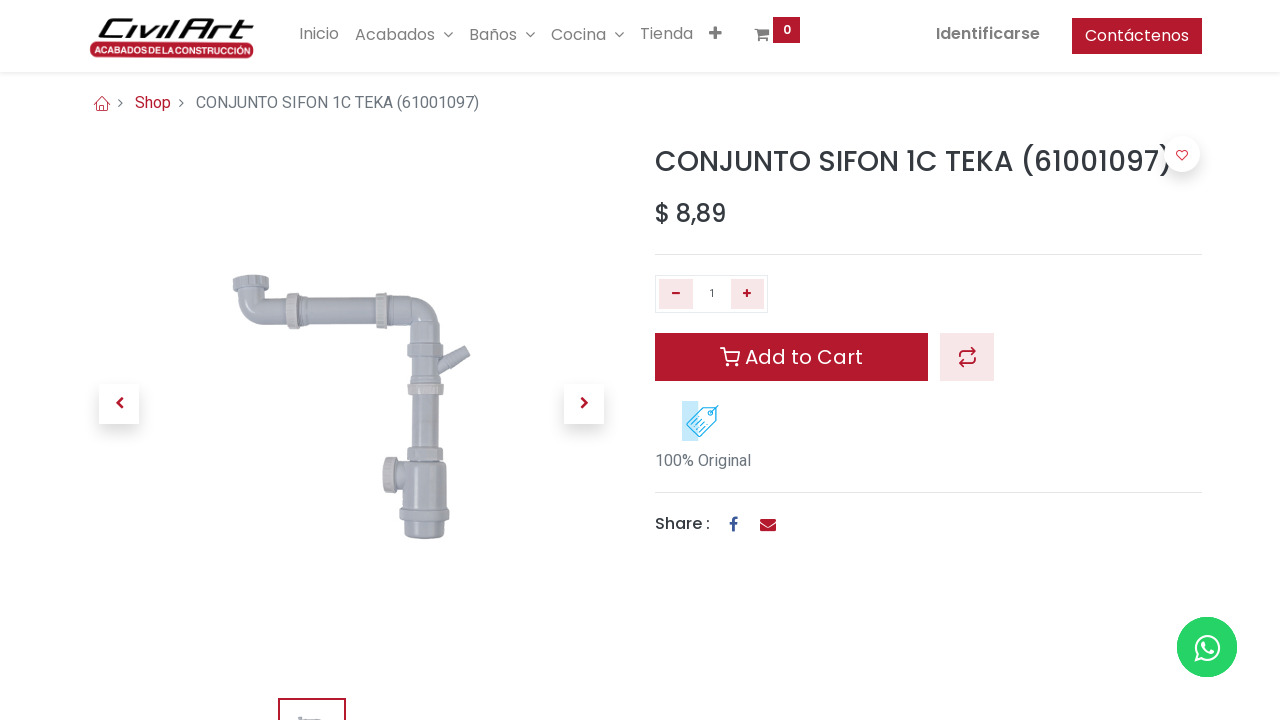

--- FILE ---
content_type: text/html; charset=utf-8
request_url: https://civilart.ec/shop/consif1ctek-conjunto-sifon-1c-teka-61001097-13619
body_size: 11983
content:
<!DOCTYPE html>
        <html lang="es-EC" data-website-id="2" data-main-object="product.template(13619,)" data-oe-company-name="Empresa TR" data-add2cart-redirect="1">
    <head>
                <meta charset="utf-8"/>
                <meta http-equiv="X-UA-Compatible" content="IE=edge,chrome=1"/>
            <meta name="viewport" content="width=device-width, initial-scale=1"/>
        <meta name="generator" content="Odoo"/>
            <link rel="manifest" href="/pwa/2/manifest.json"/>
            <link rel="apple-touch-icon" sizes="192x192" href="/web/image/website/2/dr_pwa_icon_192/192x192"/>
            <meta name="theme-color" content="#FFFFFF"/>
            <meta name="mobile-web-app-capable" content="yes"/>
            <meta name="apple-mobile-web-app-title" content="Civilart Home Center"/>
            <meta name="apple-mobile-web-app-capable" content="yes"/>
            <meta name="apple-mobile-web-app-status-bar-style" content="default"/>
                        <meta property="og:type" content="website"/>
                        <meta property="og:title" content="CONJUNTO SIFON 1C TEKA (61001097)"/>
                        <meta property="og:site_name" content="Empresa TR"/>
                        <meta property="og:url" content="http://civilart.ec/shop/consif1ctek-conjunto-sifon-1c-teka-61001097-13619"/>
                        <meta property="og:image" content="http://civilart.ec/web/image/product.template/13619/image_1024?unique=11364ac"/>
                        <meta property="og:description"/>
                    <meta name="twitter:card" content="summary_large_image"/>
                    <meta name="twitter:title" content="CONJUNTO SIFON 1C TEKA (61001097)"/>
                    <meta name="twitter:image" content="http://civilart.ec/web/image/product.template/13619/image_1024?unique=11364ac"/>
                    <meta name="twitter:description"/>
        <link rel="canonical" href="http://civilart.ec/shop/consif1ctek-conjunto-sifon-1c-teka-61001097-13619"/>
        <link rel="preconnect" href="https://fonts.gstatic.com/" crossorigin=""/>
                <title> CONJUNTO SIFON 1C TEKA (61001097) | Civilart :: Acabados de la Construcción </title>
                <link type="image/x-icon" rel="shortcut icon" href="/web/image/website/2/favicon?unique=76842b2"/>
            <link rel="preload" href="/web/static/lib/fontawesome/fonts/fontawesome-webfont.woff2?v=4.7.0" as="font" crossorigin=""/>
            <link rel="preload" href="/theme_prime/static/lib/Droggol-Pack-v1.0/fonts/Droggol-Pack.ttf?4iwoe7" as="font" crossorigin=""/>
            <link rel="stylesheet" type="text/css" href="/theme_prime/static/lib/Droggol-Pack-v1.0/droggol-pack-1.css"/>
            <link type="text/css" rel="stylesheet" href="/web/assets/560049-e77d731/2/web.assets_common.min.css" data-asset-bundle="web.assets_common" data-asset-version="e77d731"/>
            <link type="text/css" rel="stylesheet" href="/web/assets/531792-3275de8/2/web.assets_frontend.min.css" data-asset-bundle="web.assets_frontend" data-asset-version="3275de8"/>
                <script id="web.layout.odooscript" type="text/javascript">
                    var odoo = {
                        csrf_token: "cfd0b2d26e7410182817ed0b7227829b0feb657bo1800622297",
                        debug: "",
                    };
                </script>
            <script type="text/javascript">
                odoo.dr_theme_config = {"bool_enable_ajax_load": false, "json_zoom": {"zoom_enabled": true, "zoom_factor": 2, "disable_small": false}, "json_category_pills": {"enable": true, "enable_child": true, "hide_desktop": false, "show_title": true, "style": "1"}, "json_grid_product": {"show_color_preview": false, "show_quick_view": false, "show_similar_products": true, "show_rating": true, "show_stock_label": false, "style": "2"}, "json_shop_filters": {"filter_method": "default", "in_sidebar": false, "collapsible": true, "show_category_count": true, "show_attrib_count": true, "hide_extra_attrib_value": true, "show_rating_filter": true, "show_availability_filter": false, "tags_style": "1"}, "json_bottom_bar": {"show_bottom_bar": true, "show_bottom_bar_on_scroll": false, "filters": true, "actions": ["tp_home", "tp_search", "tp_cart", "tp_category", "tp_offer", "tp_lang_selector", "tp_orders", "tp_brands"]}, "bool_sticky_add_to_cart": true, "json_general_language_pricelist_selector": {"hide_country_flag": false}, "json_b2b_shop_config": {"dr_enable_b2b": false, "dr_only_assigned_pricelist": false, "dr_allow_reorder": false}, "json_mobile": {}, "json_product_search": {"advance_search": true, "search_category": true, "search_attribute": true, "search_suggestion": true, "search_limit": 10, "search_max_product": 3, "search_fuzzy": true}, "json_lazy_load_config": {"enable_ajax_load_products": false, "enable_ajax_load_products_on_click": true}, "json_brands_page": {"disable_brands_grouping": false}, "cart_flow": "default", "theme_installed": true, "pwa_active": true, "bool_product_offers": true, "bool_show_products_nav": true, "is_public_user": true, "has_sign_up": false};
            </script>
            <script type="text/javascript">
                odoo.__session_info__ = {"is_admin": false, "is_system": false, "is_website_user": true, "user_id": false, "is_frontend": true, "profile_session": null, "profile_collectors": null, "profile_params": null, "show_effect": "True", "translationURL": "/website/translations", "cache_hashes": {"translations": "308af8726d04eae988020028604076b421e95d6d"}, "geoip_country_code": null};
                if (!/(^|;\s)tz=/.test(document.cookie)) {
                    const userTZ = Intl.DateTimeFormat().resolvedOptions().timeZone;
                    document.cookie = `tz=${userTZ}; path=/`;
                }
            </script>
            <script defer="defer" type="text/javascript" src="/web/assets/419-b584100/2/web.assets_common_minimal.min.js" data-asset-bundle="web.assets_common_minimal" data-asset-version="b584100"></script>
            <script defer="defer" type="text/javascript" src="/web/assets/420-85bd2f0/2/web.assets_frontend_minimal.min.js" data-asset-bundle="web.assets_frontend_minimal" data-asset-version="85bd2f0"></script>
            <script defer="defer" type="text/javascript" data-src="/web/assets/466420-bb0fb36/2/web.assets_common_lazy.min.js" data-asset-bundle="web.assets_common_lazy" data-asset-version="bb0fb36"></script>
            <script defer="defer" type="text/javascript" data-src="/web/assets/466421-06a3ae9/2/web.assets_frontend_lazy.min.js" data-asset-bundle="web.assets_frontend_lazy" data-asset-version="06a3ae9"></script>
                <script>(function(w,d,s,l,i){w[l]=w[l]||[];w[l].push({'gtm.start':
                new Date().getTime(),event:'gtm.js'});var f=d.getElementsByTagName(s)[0],
                j=d.createElement(s),dl=l!='dataLayer'?'& l='+l:'';j.async=true;j.src=
                'https://www.googletagmanager.com/gtm.js?id='+i+dl;f.parentNode.insertBefore(j,f);
                })(window,document,'script','dataLayer','GTM-PSKBHRNP');</script>
    </head>
            <body class="">
                <noscript><iframe src="https://www.googletagmanager.com/ns.html?id=GTM-PSKBHRNP" height="0" width="0" style="display:none;visibility:hidden"></iframe></noscript>
        <div id="wrapwrap" class="   ">
        <div class="tp-bottombar-component o_not_editable w-100 tp-bottombar-component-style-1 p-0 tp-has-drower-element  ">
            <ul class="list-inline my-2 px-5 d-flex tp-bottombar-main-element justify-content-between">
        <li class="list-inline-item o_not_editable position-relative tp-bottom-action-btn text-center  ">
            <a aria-label="Inicio" class=" " href="/">
                <i class="tp-action-btn-icon fa fa-home"></i>
            </a>
            <div class="tp-action-btn-label">Inicio</div>
        </li>
        <li class="list-inline-item o_not_editable position-relative tp-bottom-action-btn text-center tp-search-sidebar-action ">
            <a aria-label="Buscar" class=" " href="#">
                <i class="tp-action-btn-icon dri dri-search"></i>
            </a>
            <div class="tp-action-btn-label">Buscar</div>
        </li>
                        <li class="list-inline-item text-center tp-bottom-action-btn tp-drawer-action-btn align-items-center d-flex justify-content-center rounded-circle">
                            <a href="#" aria-label="Open menu"><i class="tp-drawer-icon fa fa-th"></i></a>
                        </li>
        <li class="list-inline-item o_not_editable position-relative tp-bottom-action-btn text-center  ">
            <a aria-label="Cart" class=" o_wsale_my_cart tp-cart-sidebar-action" href="/shop/cart">
                <i class="tp-action-btn-icon dri dri-cart"></i>
                <sup class="my_cart_quantity badge badge-primary mb-0 font-weight-bold" data-order-id="">0</sup>
            </a>
            <div class="tp-action-btn-label">Cart</div>
        </li>
        <li class="list-inline-item o_not_editable tp-bottom-action-btn ">
            <div class="dropdown">
                <a href="#" class="dropdown-toggle" data-toggle="dropdown" aria-label="Account Info"><i class="dri dri-user tp-action-btn-icon"></i></a>
                <div class="tp-action-btn-label">Account</div>
                <div class="dropdown-menu dropdown-menu-right" role="menu">
                    <div class="dropdown-header">Guest</div>
                    <a href="/web/login" role="menuitem" class="dropdown-item">Login</a>
                    <div class="dropdown-divider"></div>
                    <a href="/shop/cart" role="menuitem" class="dropdown-item">My Cart</a>
                    <a href="/shop/wishlist" role="menuitem" class="dropdown-item">Wishlist (<span class="tp-wishlist-counter">0</span>)</a>
                </div>
            </div>
        </li>
            </ul>
            <hr class="mx-4"/>
            <ul class="list-inline d-flex my-2 px-5 tp-bottombar-secondary-element justify-content-between">
        <li class="list-inline-item o_not_editable position-relative tp-bottom-action-btn text-center tp-category-action ">
            <a aria-label="Categoría" class=" " href="#">
                <i class="tp-action-btn-icon dri dri-category"></i>
            </a>
            <div class="tp-action-btn-label">Categoría</div>
        </li>
        <li class="list-inline-item o_not_editable position-relative tp-bottom-action-btn text-center  ">
            <a aria-label="Offers" class=" " href="/offers">
                <i class="tp-action-btn-icon dri dri-bolt"></i>
            </a>
            <div class="tp-action-btn-label">Offers</div>
        </li>
        <li class="list-inline-item o_not_editable position-relative tp-bottom-action-btn text-center ">
            <ul style="padding: 2px 8px;">
            </ul>
        </li>
        <li class="list-inline-item o_not_editable position-relative tp-bottom-action-btn text-center  ">
            <a aria-label="Pedidos" class=" " href="/my/orders">
                <i class="tp-action-btn-icon fa fa-file-text-o"></i>
            </a>
            <div class="tp-action-btn-label">Pedidos</div>
        </li>
        <li class="list-inline-item o_not_editable position-relative tp-bottom-action-btn text-center  ">
            <a aria-label="Brands" class=" " href="/shop/all-brands">
                <i class="tp-action-btn-icon dri dri-tag-l "></i>
            </a>
            <div class="tp-action-btn-label">Brands</div>
        </li>
            </ul>
        </div>
        <header id="top" data-anchor="true" data-name="Header" class="  o_header_standard">
    <nav data-name="Navbar" class="navbar navbar-expand-lg navbar-light o_colored_level o_cc shadow-sm">
            <div id="top_menu_container" class="container justify-content-start justify-content-lg-between">
    <a href="/" class="navbar-brand logo mr-4">
            <span role="img" aria-label="Logo of Civilart :: Acabados de la Construcción" title="Civilart :: Acabados de la Construcción"><img src="/web/image/website/2/logo/Civilart%20::%20Acabados%20de%20la%20Construcci%C3%B3n?unique=76842b2" class="img img-fluid" alt="Civilart :: Acabados de la Construcción" loading="lazy"/></span>
        </a>
                <div id="top_menu_collapse" class="collapse navbar-collapse order-last order-lg-0">
    <ul id="top_menu" class="nav navbar-nav o_menu_loading flex-grow-1">
    <li class="nav-item  ">
        <a role="menuitem" href="/" class="nav-link ">
        <span>Inicio</span>
        </a>
    </li>
    <li class="nav-item   dropdown  position-static">
        <a data-toggle="dropdown" href="#" class="nav-link dropdown-toggle o_mega_menu_toggle">
        <span>Acabados</span>
        </a>
        <div data-name="Mega Menu" class="dropdown-menu o_mega_menu o_mega_menu_container_size o_no_parent_editor dropdown-menu-left"><section class="s_mega_menu_thumbnails pt24 o_colored_level o_cc o_cc1" style="background-image: none;" data-original-title="" title="" aria-describedby="tooltip45728">
        <div class="container">
            <div class="row justify-content-center">
                <div class="col-12 col-sm col-md-12 col-lg px-0 o_colored_level" style="">
                    <div class="container">
                        <div class="row">
    <div class="col-6 col-sm text-center py-2 o_colored_level" style="">
        <a href="/shop/category/acabados-ceramica-2" class="nav-link p-0 oe_unremovable" data-name="Menu Item" data-original-title="" title="">
            <img class="img-fluid rounded shadow" alt="" src="/web/image/192743-0c72b919/CER%C3%81MICA-pagina-web.jpg?access_token=94cdfe0c-a079-410c-994f-731a730ab4ad" loading="lazy" data-original-title="" title="" aria-describedby="tooltip287607" style="" data-original-id="192742" data-original-src="/web/image/192742-c2133e55/CER%C3%81MICA-pagina-web.jpg" data-mimetype="image/jpeg" data-resize-width="637">
            <br>
            <span class="d-block p-2" data-original-title="" title="" aria-describedby="tooltip959494">
                <b><font style="font-size:14px;" data-original-title="" title="" aria-describedby="tooltip784423">CERÁMICA</font></b> <br></span>
        </a>
    </div>
    <div class="col-6 col-sm text-center py-2 o_colored_level pb0">
        <a href="/shop/category/acabados-porcelanato-4" class="nav-link p-0 oe_unremovable" data-name="Menu Item" data-original-title="" title="">
            <img class="img-fluid rounded shadow" alt="" src="/web/image/192748-39d61362/porcelanato-60x60-60x120-coleccion.jpg?access_token=7fa64c2e-2547-40c3-a008-812c6d7a7795" loading="lazy" data-original-title="" title="" aria-describedby="tooltip332416" style="" data-original-id="192747" data-original-src="/web/image/192747-526eb555/porcelanato-60x60-60x120-coleccion.jpg" data-mimetype="image/jpeg" data-resize-width="637">
            <br>
            <span class="d-block p-2" data-original-title="" title="" aria-describedby="tooltip350691"> <b><font style="font-size:14px;" data-original-title="" title="" aria-describedby="tooltip322619">PORCELANATO</font></b><br></span>
        </a>
    </div>
    <div class="col-6 col-sm text-center py-2 o_colored_level">
        <a href="/shop/category/acabados-porcelanato-xxl-18" class="nav-link p-0 oe_unremovable" data-name="Menu Item" data-original-title="" title="">
            <img class="img-fluid rounded shadow" alt="" src="/web/image/151135-5800fbe0/PORCELANATO%20XXL%20pagina%20web.jpg?access_token=c1411fd6-6720-4588-8106-f5e586afe540" loading="lazy" data-original-title="" title="" aria-describedby="tooltip529717" style="" data-original-id="151116" data-original-src="/web/image/151116-b6499619/PORCELANATO%20XXL%20pagina%20web.jpg" data-mimetype="image/jpeg" data-resize-width="533">
            <br>
            <span class="d-block p-2">
                <b><font style="font-size:14px;" data-original-title="" title="" aria-describedby="tooltip856178">PORCELANATO XXL</font></b>
            <br></span>
        </a>
    </div>
    <div class="col-6 col-sm text-center py-2 o_colored_level">
        <a href="/shop/category/acabados-granito-58" class="nav-link p-0 oe_unremovable" data-name="Menu Item" data-original-title="" title="">
            <img class="img-fluid rounded shadow" alt="" src="/web/image/151138-783d9764/GRANITO%20pagina%20web.jpg?access_token=bd719ae8-45ea-4bd4-b160-0f5efa50a810" loading="lazy" style="" data-original-title="" title="" aria-describedby="tooltip504189" data-original-id="151117" data-original-src="/web/image/151117-ba65b471/GRANITO%20pagina%20web.jpg" data-mimetype="image/jpeg" data-resize-width="533">
            <br>
            <span class="d-block p-2">
                <b><font style="font-size:14px;" data-original-title="" title="" aria-describedby="tooltip367676">GRANITO</font></b>
            <br></span>
        </a>
    </div>
    <div class="col-6 col-sm text-center py-2 o_colored_level">
        <a href="/shop/category/acabados-cuarzo-61" class="nav-link p-0 oe_unremovable" data-name="Menu Item" data-original-title="" title="">
            <img class="img-fluid rounded shadow" alt="" src="/web/image/151136-e413fc9f/plancha%20de%20cuarzo.jpg?access_token=ccf437a6-4eda-4560-bf30-3723bd064bb8" loading="lazy" style="" data-original-title="" title="" aria-describedby="tooltip708007" data-original-id="151118" data-original-src="/web/image/151118-02ecb900/plancha%20de%20cuarzo.jpg" data-mimetype="image/jpeg" data-resize-width="533">
            <br>
            <span class="d-block p-2">
                <b><font style="font-size:14px;" data-original-title="" title="" aria-describedby="tooltip398022">CUARZO</font></b>
            <br></span>
        </a>
    </div>
                            <div class="w-100 d-none d-md-block"></div>
    <div class="col-6 col-sm text-center py-2 o_colored_level" style="">
        <a href="/shop/category/acabados-cuarcita-32" class="nav-link p-0 oe_unremovable" data-name="Menu Item" data-original-title="" title="">
            <img class="img-fluid rounded shadow" alt="" src="/web/image/151137-3dc0ff07/plancha%20de%20cuarcita.jpg?access_token=42e1a777-a8fc-4046-9033-6a2969e5a5bd" loading="lazy" data-original-title="" title="" aria-describedby="tooltip474607" style="" data-original-id="151119" data-original-src="/web/image/151119-45eb39f7/plancha%20de%20cuarcita.jpg" data-mimetype="image/jpeg" data-resize-width="533">
            <br>
            <span class="d-block p-2" data-original-title="" title="" aria-describedby="tooltip986275">
                <b><font style="font-size:14px;">CUARCITA</font></b>
            <br></span>
        </a>
    </div>
    <div class="col-6 col-sm text-center py-2 o_colored_level">
        <a href="/shop/category/acabados-piedra-55" class="nav-link p-0 oe_unremovable" data-name="Menu Item" data-original-title="" title="">
            <img class="img-fluid rounded shadow" alt="" src="/web/image/192785-5588d669/espacato-piedra-decorativa-pared.jpg?access_token=7999706d-8121-4cf7-a031-cff82189f0e2" loading="lazy" style="" data-original-title="" title="" aria-describedby="tooltip785726" data-original-id="192784" data-original-src="/web/image/192784-21c597f6/espacato-piedra-decorativa-pared.jpg" data-mimetype="image/jpeg" data-resize-width="637">
            <br>
            <span class="d-block p-2" data-original-title="" title="" aria-describedby="tooltip577566">
                <b><font style="font-size:14px;">PIEDRA DECORATIVA</font></b>
            <br></span>
        </a>
    </div>
    <div class="col-6 col-sm text-center py-2 o_colored_level">
        <a href="/shop/category/acabados-mosaico-35" class="nav-link p-0 oe_unremovable" data-name="Menu Item" data-original-title="" title="">
            <img class="img-fluid rounded shadow" alt="" src="/web/image/151144-6348dd59/MOSAICO%20pagina%20web.jpg?access_token=deef682f-6fdb-4b6f-b6a6-b6b861bbc70b" loading="lazy" style="" data-original-title="" title="" aria-describedby="tooltip809563" data-original-id="151121" data-original-src="/web/image/151121-5be38930/MOSAICO%20pagina%20web.jpg" data-mimetype="image/jpeg" data-resize-width="533">
            <br>
            <span class="d-block p-2" data-original-title="" title="" aria-describedby="tooltip639015">
                <b><font style="font-size:14px;" data-original-title="" title="" aria-describedby="tooltip516952">MOSAICO</font></b>
            <br></span>
        </a>
    </div>
    <div class="col-6 col-sm text-center py-2 o_colored_level" style="">
        <a href="/shop/category/acabados-cenefa-29" class="nav-link p-0 oe_unremovable" data-name="Menu Item" data-original-title="" title="">
            <img class="img-fluid rounded shadow" alt="" src="/web/image/151141-d3c8b420/CENEFA%20pagina%20web.jpg?access_token=1219251d-c6a5-4801-93cb-32a380228302" loading="lazy" style="" data-original-title="" title="" aria-describedby="tooltip758377" data-original-id="151123" data-original-src="/web/image/151123-00a9b4ef/CENEFA%20pagina%20web.jpg" data-mimetype="image/jpeg" data-resize-width="533">
            <br>
            <span class="d-block p-2">
                <b><font style="font-size:14px;" data-original-title="" title="" aria-describedby="tooltip641714">CENEFA</font></b>
            <br></span>
        </a>
    </div>
    <div class="col-6 col-sm text-center py-2 o_colored_level" style="">
        <a href="/shop/category/ferreteria-mortero-y-porcelanas-67" class="nav-link p-0 oe_unremovable" data-name="Menu Item" data-original-title="" title="">
            <img class="img-fluid rounded shadow" alt="" src="/web/image/192774-77134dc9/mortero-y-porcelanas-empastes.jpg?access_token=47f3e46e-e4ae-4d5b-a29f-c1bd6c0f1b57" loading="lazy" style="" data-original-title="" title="" aria-describedby="tooltip54642" data-original-id="192772" data-original-src="/web/image/192772-07f52821/mortero-y-porcelanas-empastes.jpg" data-mimetype="image/jpeg" data-resize-width="637">
            <br>
            <span class="d-block p-2" data-original-title="" title="" aria-describedby="tooltip139773">
                <b><font style="font-size:14px;" data-original-title="" title="" aria-describedby="tooltip329560">MORTERO Y PORCELANA</font></b>
            <br></span>
        </a>
    </div>
                        </div>
                    </div>
                </div>
            </div>
        </div>
        <div class="s_mega_menu_thumbnails_footer px-0 o_colored_level">
            <div class="container row mx-auto px-0 w-100 align-items-center">
                <div class="col-12 col-md-6 col-lg d-flex justify-content-center align-items-center py-2 o_colored_level">
                    <p class="text-muted align-middle m-0">
                        <i class="s_mega_menu_thumbnails_icon fa fa-shopping-basket mr-2"></i> Recoger en tienda
                    </p>
                </div>
                <div class="col-12 col-md-6 col-lg d-flex justify-content-center align-items-center py-2 o_colored_level">
                    <p class="text-muted align-middle m-0">
                        <i class="s_mega_menu_thumbnails_icon fa fa-truck mr-2"></i> Envíos a nivel nacional</p>
                </div>
                <div class="col-12 col-md-6 col-lg py-2 o_colored_level">
                    <a href="/contactus" class="d-block oe_unremovable btn btn-secondary" data-original-title="" title="">
                        <i class="s_mega_menu_thumbnails_icon fa fa-comments mr-2"></i> Contáctenos
                    </a>
                </div>
            </div>
        </div>
    </section></div>
    </li>
    <li class="nav-item   dropdown  position-static">
        <a data-toggle="dropdown" href="#" class="nav-link dropdown-toggle o_mega_menu_toggle">
        <span>Baños</span>
        </a>
        <div data-name="Mega Menu" class="dropdown-menu o_mega_menu o_no_parent_editor dropdown-menu-left"><section class="s_mega_menu_thumbnails pt24 o_colored_level o_cc o_cc1" style="background-image: none;">
        <div class="container">
            <div class="row justify-content-center">
                <div class="col-12 col-sm col-md-12 col-lg px-0 o_colored_level" style="">
                    <div class="container">
                        <div class="row">
    <div class="col-6 col-sm text-center py-2 o_colored_level">
        <a href="/shop/category/banos-griferia-46" class="nav-link p-0 oe_unremovable" data-name="Menu Item" data-original-title="" title="">
            <img class="img-fluid rounded shadow" alt="" src="/web/image/151140-9d3f662f/GRIFERIA%20pagina%20web.jpg?access_token=bfee2e57-d3b6-41a2-9c1b-2de91ec0b934" loading="lazy" style="" data-original-title="" title="" aria-describedby="tooltip26161" data-original-id="151125" data-original-src="/web/image/151125-4fa8d393/GRIFERIA%20pagina%20web.jpg" data-mimetype="image/jpeg" data-resize-width="544">
            <br>
            <span class="d-block p-2" data-original-title="" title="" aria-describedby="tooltip779979">
                <b><font style="font-size:14px;">GRIFERIA</font></b>
            <br></span>
        </a>
    </div>
    <div class="col-6 col-sm text-center py-2 o_colored_level">
        <a href="/shop/category/banos-lavamano-48" class="nav-link p-0 oe_unremovable" data-name="Menu Item" data-original-title="" title="">
            <img class="img-fluid rounded shadow" alt="" src="/web/image/151139-faab4570/LAVABO%20pagina%20web.jpg?access_token=eced5073-8d7a-43c8-ab28-3ce115992da3" loading="lazy" style="" data-original-title="" title="" aria-describedby="tooltip93924" data-original-id="151126" data-original-src="/web/image/151126-d8c55a80/LAVABO%20pagina%20web.jpg" data-mimetype="image/jpeg" data-resize-width="544">
            <br>
            <span class="d-block p-2">
                <b><font style="font-size:14px;" data-original-title="" title="" aria-describedby="tooltip168289">LAVAMANO</font></b>
            <br></span>
        </a>
    </div>
    <div class="col-6 col-sm text-center py-2 o_colored_level">
        <a href="/shop/category/banos-sanitario-47" class="nav-link p-0 oe_unremovable" data-name="Menu Item" data-original-title="" title="">
            <img class="img-fluid rounded shadow" alt="" src="/web/image/151145-e9076029/SANITARIO%20pagina%20web.jpg?access_token=9a48cc0d-9ee5-4aad-b17b-92fe661a1bd5" loading="lazy" style="" data-original-title="" title="" aria-describedby="tooltip343926" data-original-id="151127" data-original-src="/web/image/151127-5870b2eb/SANITARIO%20pagina%20web.jpg" data-mimetype="image/jpeg" data-resize-width="544">
            <br>
            <span class="d-block p-2" data-original-title="" title="" aria-describedby="tooltip670893">
                <b><font style="font-size:14px;">SANITARIO</font></b>
            <br></span>
        </a>
    </div>
    <div class="col-6 col-sm text-center py-2 o_colored_level">
        <a href="/shop/category/banos-mueble-49" class="nav-link p-0 oe_unremovable" data-name="Menu Item" data-original-title="" title="">
            <img class="img-fluid rounded shadow" alt="" src="/web/image/151146-8b14b6da/MUEBLE%20pagina%20web.jpg?access_token=38d1d011-adcf-4be6-93be-bddc70cd2469" loading="lazy" style="" data-original-title="" title="" aria-describedby="tooltip486218" data-original-id="151128" data-original-src="/web/image/151128-23ab3400/MUEBLE%20pagina%20web.jpg" data-mimetype="image/jpeg" data-resize-width="544">
            <br>
            <span class="d-block p-2" data-original-title="" title="" aria-describedby="tooltip688133">
                <b><font style="font-size:14px;" data-original-title="" title="" aria-describedby="tooltip110684">MUEBLE DE BAÑO</font></b>
            <br></span>
        </a>
    </div>
    <div class="col-6 col-sm text-center py-2 o_colored_level">
        <a href="/shop/category/banos-complementos-de-banos-50" class="nav-link p-0 oe_unremovable" data-name="Menu Item" data-original-title="" title="">
            <img class="img-fluid rounded shadow" alt="" src="/web/image/151147-a0565fb2/COMPLEMENTO%20DE%20BA%C3%91O%20pagina%20web.jpg?access_token=72db0a74-c31a-4145-8bb7-456725ce9936" loading="lazy" style="" data-original-title="" title="" aria-describedby="tooltip194583" data-original-id="151129" data-original-src="/web/image/151129-fec52ef9/COMPLEMENTO%20DE%20BA%C3%91O%20pagina%20web.jpg" data-mimetype="image/jpeg" data-resize-width="544">
            <br>
            <span class="d-block p-2" data-original-title="" title="" aria-describedby="tooltip188715">
                <b><font style="font-size:14px;">COMPLEMENTO DE BAÑO</font></b><br></span>
        </a>
    </div>
                            <div class="w-100 d-none d-md-block o_colored_level"></div>
                        </div>
                    </div>
                </div>
            </div>
        </div>
        <div class="s_mega_menu_thumbnails_footer px-0 o_colored_level">
            <div class="container row mx-auto px-0 w-100 align-items-center">
                <div class="col-12 col-md-6 col-lg d-flex justify-content-center align-items-center py-2 o_colored_level">
                    <p class="text-muted align-middle m-0">
                        <i class="s_mega_menu_thumbnails_icon fa fa-shopping-basket mr-2"></i> Recoger en tienda
                    </p>
                </div>
                <div class="col-12 col-md-6 col-lg d-flex justify-content-center align-items-center py-2 o_colored_level">
                    <p class="text-muted align-middle m-0">
                        <i class="s_mega_menu_thumbnails_icon fa fa-truck mr-2"></i> Entrega a nivel nacional</p>
                </div>
                <div class="col-12 col-md-6 col-lg py-2 o_colored_level">
                    <a href="/contactus" class="d-block oe_unremovable btn btn-secondary" data-original-title="" title="">
                        <i class="s_mega_menu_thumbnails_icon fa fa-comments mr-2"></i> Contáctenos
                    </a>
                </div>
            </div>
        </div>
    </section></div>
    </li>
    <li class="nav-item   dropdown  position-static">
        <a data-toggle="dropdown" href="#" class="nav-link dropdown-toggle o_mega_menu_toggle">
        <span>Cocina</span>
        </a>
        <div data-name="Mega Menu" class="dropdown-menu o_mega_menu o_no_parent_editor dropdown-menu-left"><section class="s_mega_menu_thumbnails pt24 o_colored_level o_cc o_cc1" style="background-image: none;" data-original-title="" title="" aria-describedby="tooltip693632">
        <div class="o_container_small">
            <div class="row justify-content-center">
                <div class="col-12 col-sm col-md-12 px-0 o_colored_level col-lg-12" style="">
                    <div class="container">
                        <div class="row">
    <div class="col-6 col-sm text-center py-2 o_colored_level pt0 pb0" style="">
        <a href="/shop/category/cocina-griferia-cocina-65" class="nav-link p-0 oe_unremovable" data-name="Menu Item" data-original-title="" title="">
            <img class="img-fluid rounded shadow" alt="" src="/web/image/192720-2e56cbe0/GRIFERIA%20cocina%20%20pagina%20web.jpg?access_token=f8da5cd7-c28d-4904-94e7-ef3c1589acaa" loading="lazy" style="" data-original-title="" title="" aria-describedby="tooltip841789" data-original-id="151130" data-original-src="/web/image/151130-d6aa1fac/GRIFERIA%20cocina%20%20pagina%20web.jpg" data-mimetype="image/jpeg" data-resize-width="256">
            <br>
            <span class="d-block p-2" data-original-title="" title="" aria-describedby="tooltip46511">
                <b><font style="font-size:14px;" data-original-title="" title="" aria-describedby="tooltip63135">GRIFERÍA</font></b> <br></span>
        </a>
    </div>
    <div class="col-6 col-sm text-center py-2 o_colored_level pb0 pt8" style="">
        <a href="/shop/category/cocina-fregadero-52" class="nav-link p-0 oe_unremovable" data-name="Menu Item" data-original-title="" title="">
            <img class="img-fluid shadow rounded" alt="" src="/web/image/192719-abfb5c93/FREGADERO%20pagina%20web.jpg?access_token=b1459cea-77d6-455c-bb49-3471afad84cf" loading="lazy" style="" data-original-title="" title="" aria-describedby="tooltip785457" data-original-id="151131" data-original-src="/web/image/151131-41323630/FREGADERO%20pagina%20web.jpg" data-mimetype="image/jpeg" data-resize-width="256">
            <br>
            <span class="d-block p-2" data-original-title="" title="" aria-describedby="tooltip782634">
                <b><font style="font-size:14px;" data-original-title="" title="" aria-describedby="tooltip487120">FREGADERO </font></b>
            <br></span>
        </a>
    </div>
    <div class="col-6 col-sm text-center py-2 o_colored_level pb0" style="">
        <a href="/shop/category/cocina-complementos-de-cocina-53" class="nav-link p-0 oe_unremovable" data-name="Menu Item" data-original-title="" title="">
            <img class="img-fluid rounded shadow" alt="" src="/web/image/192718-100dbcd8/COMPLEMENTO%20de%20cocinapagina%20web.jpg?access_token=f02fbb27-5b5e-4216-a201-d8373d131c8b" loading="lazy" style="" data-original-title="" title="" aria-describedby="tooltip73504" data-original-id="151132" data-original-src="/web/image/151132-85c6056d/COMPLEMENTO%20de%20cocinapagina%20web.jpg" data-mimetype="image/jpeg" data-resize-width="256">
            <br>
            <span class="d-block p-2" data-original-title="" title="" aria-describedby="tooltip648063">
                <b><font style="font-size:14px;" data-original-title="" title="" aria-describedby="tooltip225749">COMPLEMENTO DE COCINA</font></b> <br></span>
        </a>
    </div>
                            <div class="w-100 d-none d-md-block o_colored_level"></div>
                        </div>
                    </div>
                </div>
            </div>
        </div>
        <div class="s_mega_menu_thumbnails_footer px-0 o_colored_level">
            <div class="container row mx-auto px-0 w-100 align-items-center">
                <div class="col-12 col-md-6 col-lg d-flex justify-content-center align-items-center py-2 o_colored_level">
                    <p class="text-muted align-middle m-0">
                        <i class="s_mega_menu_thumbnails_icon fa fa-shopping-basket mr-2" contenteditable="false">​</i> Recoger en tienda
                    </p>
                </div>
                <div class="col-12 col-md-6 col-lg d-flex justify-content-center align-items-center py-2 o_colored_level">
                    <p class="text-muted align-middle m-0">
                        <i class="s_mega_menu_thumbnails_icon fa fa-truck mr-2" contenteditable="false">​</i> Envió al nivel nacional</p>
                </div>
                <div class="col-12 col-md-6 col-lg py-2 o_colored_level">
                    <a href="/contactus" class="d-block oe_unremovable btn btn-secondary" data-original-title="" title="">
                        <i class="s_mega_menu_thumbnails_icon fa fa-comments mr-2" contenteditable="false">​</i> Contáctenos
                    </a>
                </div>
            </div>
        </div>
    </section></div>
    </li>
    <li class="nav-item  ">
        <a role="menuitem" href="/shop" class="nav-link ">
        <span>Tienda</span>
        </a>
    </li>
    <li class="nav-item  ">
        <a role="menuitem" href="/quienes-somos" class="nav-link ">
        <span>Quienes somos </span>
        </a>
    </li>
    <li class="nav-item  ">
        <a role="menuitem" href="/ubicaciones" class="nav-link ">
        <span>Ubicaciones</span>
        </a>
    </li>
    <li class="nav-item  ">
        <a role="menuitem" href="/contactus" class="nav-link ">
        <span>Contáctenos</span>
        </a>
    </li>
    <li class="nav-item  ">
        <a role="menuitem" href="/blog" class="nav-link ">
        <span>Blog</span>
        </a>
    </li>
        <li class="nav-item mx-lg-3 divider d-none"></li> 
        <li class="o_wsale_my_cart align-self-md-start  nav-item mx-lg-3">
            <a href="/shop/cart" class="nav-link">
                <i class="fa fa-shopping-cart"></i>
                <sup class="my_cart_quantity badge badge-primary" data-order-id="">0</sup>
            </a>
        </li>
        <li class="o_wsale_my_wish d-none nav-item mr-lg-3 o_wsale_my_wish_hide_empty">
            <a href="/shop/wishlist" class="nav-link">
                <i class="fa fa-1x fa-heart"></i>
                <sup class="my_wish_quantity o_animate_blink badge badge-primary">0</sup>
            </a>
        </li>
            <li class="nav-item ml-lg-auto o_no_autohide_item">
                <a href="/web/login" class="nav-link font-weight-bold">Identificarse</a>
            </li>
    </ul>
                </div>
        <div class="oe_structure oe_structure_solo ml-lg-4">
            <section class="s_text_block" data-snippet="s_text_block" data-name="Text">
                <div class="container">
                    <a href="/contactus" class="btn btn-primary btn_cta">Contáctenos</a>
                </div>
            </section>
        </div>
    <button type="button" data-toggle="collapse" data-target="#top_menu_collapse" class="navbar-toggler ml-auto">
        <span class="navbar-toggler-icon o_not_editable"></span>
    </button>
            </div>
    </nav>
    </header>
                <main>
            <div class="my-1 my-md-2">
                <div class="container">
                    <div class="row">
                        <div class="col-12">
                            <ol class="breadcrumb mb-0 bg-transparent">
                                <li class="breadcrumb-item">
                                    <a href="/"><i class="dri dri-home-l"></i></a>
                                </li>
                                <li class="breadcrumb-item">
                                    <a href="/shop">Shop</a>
                                </li>
                                <li class="breadcrumb-item active">
                                    <span>CONJUNTO SIFON 1C TEKA (61001097)</span>
                                </li>
                            </ol>
                        </div>
                    </div>
                </div>
            </div>
        <div itemscope="itemscope" itemtype="http://schema.org/Product" id="wrap" class="js_sale ecom-zoomable zoomodoo-next">
                <div class="oe_structure oe_empty oe_structure_not_nearest" id="oe_structure_website_sale_product_1" data-editor-message="DROP BUILDING BLOCKS HERE TO MAKE THEM AVAILABLE ACROSS ALL PRODUCTS"></div>
                <section id="product_detail" class="container oe_website_sale " data-view-track="1" data-product-tracking-info="{&#34;item_id&#34;: 18528, &#34;item_name&#34;: &#34;[CONSIF1CTEK] CONJUNTO SIFON 1C TEKA (61001097)&#34;, &#34;item_category&#34;: &#34;Complementos de Cocina&#34;, &#34;currency&#34;: &#34;USD&#34;, &#34;price&#34;: 8.89}">
                    <div class="row">
                        <div class="col-12 col-lg-6 pb-2">
        <div id="o-carousel-product" class="carousel slide position-sticky overflow-hidden tp-drift-zoom tp-product-detail-carousel" data-ride="carousel" data-interval="0">
            <div class="o_carousel_product_outer carousel-outer position-relative flex-grow-1">
                <div class="carousel-inner h-100">
                        <div class="carousel-item h-100 active">
                            <div class="d-flex align-items-center justify-content-center h-100">
                <div class="d-flex align-items-center justify-content-center h-100 position-relative"><img src="/web/image/product.product/18528/image_1024/%5BCONSIF1CTEK%5D%20CONJUNTO%20SIFON%201C%20TEKA%20%2861001097%29?unique=11364ac" itemprop="image" class="img img-fluid product_detail_img mh-100 tp-drift-zoom-img" alt="CONJUNTO SIFON 1C TEKA (61001097)" loading="lazy"/></div>
            </div>
            </div>
                        <div class="carousel-item h-100">
                            <div class="d-flex align-items-center justify-content-center h-100">
                <div class="d-flex align-items-center justify-content-center h-100 position-relative"><img src="/web/image/product.image/13611/image_1024/CONJUNTO%20SIFON%201C%20TEKA%20%2861001097%29?unique=c864c89" itemprop="image" class="img img-fluid product_detail_img mh-100 tp-drift-zoom-img" alt="CONJUNTO SIFON 1C TEKA (61001097)" loading="lazy"/></div>
            </div>
            </div>
                </div>
                    <a class="carousel-control-prev" href="#o-carousel-product" role="button" data-slide="prev">
                        <span class="fa fa-chevron-left fa-2x" role="img" aria-label="Previous" title="Previous"></span>
                    </a>
                    <a class="carousel-control-next" href="#o-carousel-product" role="button" data-slide="next">
                        <span class="fa fa-chevron-right fa-2x" role="img" aria-label="Next" title="Next"></span>
                    </a>
            </div>
        <div class="o_carousel_product_indicators pr-1 overflow-hidden">
            <ol class="carousel-indicators p-1 position-static mx-auto my-0 text-left">
                <li data-target="#o-carousel-product" class="m-1 mb-2 align-top active" data-slide-to="0">
                    <div><img src="/web/image/product.product/18528/image_128/%5BCONSIF1CTEK%5D%20CONJUNTO%20SIFON%201C%20TEKA%20%2861001097%29?unique=11364ac" class="img o_image_64_contain" alt="CONJUNTO SIFON 1C TEKA (61001097)" loading="lazy"/></div>
                </li><li data-target="#o-carousel-product" class="m-1 mb-2 align-top " data-slide-to="1">
                    <div><img src="/web/image/product.image/13611/image_128/CONJUNTO%20SIFON%201C%20TEKA%20%2861001097%29?unique=c864c89" class="img o_image_64_contain" alt="CONJUNTO SIFON 1C TEKA (61001097)" loading="lazy"/></div>
                </li>
            </ol>
        </div>
        </div>
                        </div>
                        <div class="col-12 col-lg-6 py-2" id="product_details">
        <h1 itemprop="name" class="h3">CONJUNTO SIFON 1C TEKA (61001097)</h1>
                            <span itemprop="url" style="display:none;">http://civilart.ec/shop/consif1ctek-conjunto-sifon-1c-teka-61001097-13619</span>
                            <span itemprop="image" style="display:none;">http://civilart.ec/web/image/product.template/13619/image_1920?unique=11364ac</span>
                            <form action="/shop/cart/update" method="POST">
                                <input type="hidden" name="csrf_token" value="cfd0b2d26e7410182817ed0b7227829b0feb657bo1800622297"/>
                                <div class="js_product js_main_product mb-3">
                                    <div>
      <div itemprop="offers" itemscope="itemscope" itemtype="http://schema.org/Offer" class="product_price d-inline-block mt-2">
                <h4 class="css_editable_mode_hidden">
                    <span data-oe-type="monetary" data-oe-expression="combination_info[&#39;price&#39;]" class="oe_price" style="white-space: nowrap;">$ <span class="oe_currency_value">8,89</span></span>
                    <span itemprop="price" style="display:none;">8.89</span>
                    <span itemprop="priceCurrency" style="display:none;">USD</span>
                    <span data-oe-type="monetary" data-oe-expression="combination_info[&#39;list_price&#39;]" style="text-decoration: line-through; white-space: nowrap;" class="text-body oe_default_price ml-1 small d-none">$ <span class="oe_currency_value">8,89</span></span>
                </h4>
                <h4 class="css_non_editable_mode_hidden decimal_precision" data-precision="2">
                    <span>$ <span class="oe_currency_value">8,89</span></span>
                </h4>
            </div>
                                    </div>
            <hr/>
                                        <input type="hidden" class="product_id" name="product_id" value="18528"/>
                                        <input type="hidden" class="product_template_id" name="product_template_id" value="13619"/>
                                        <input type="hidden" class="product_category_id" name="product_category_id" value="51"/>
        <ul class="list-unstyled js_add_cart_variants flex-column" data-attribute_exclusions="{&#34;exclusions&#34;: {&#34;47350&#34;: [], &#34;79742&#34;: []}, &#34;parent_exclusions&#34;: {}, &#34;parent_combination&#34;: [], &#34;parent_product_name&#34;: null, &#34;mapped_attribute_names&#34;: {&#34;47350&#34;: &#34;ORIGEN: NACIONAL&#34;, &#34;79742&#34;: &#34;MARCA: TEKA&#34;}}">
                <li data-attribute_id="1" data-attribute_name="ORIGEN" class="variant_attribute d-none">
                    <div class="d-flex align-items-center mb-2">
                <h6 class="attribute_name mb-0 pb-0">ORIGEN</h6>
            </div>
                        <ul data-attribute_id="1" class="list-inline list-unstyled ">
                                <li class="form-group js_attribute_value" style="margin: 0;">
                <label class="custom-control custom-radio">
                    <div>
                        <input type="radio" class="custom-control-input js_variant_change radio_input always" checked="True" name="ptal-50426" value="47350" data-value_id="47350" data-value_name="NACIONAL" data-attribute_name="ORIGEN"/>
                        <div class="radio_input_value custom-control-label font-weight-normal">
                            <span>NACIONAL</span>
                        </div>
                    </div>
                </label>
            </li>
                        </ul>
        </li>
                <li data-attribute_id="5" data-attribute_name="MARCA" class="variant_attribute d-none">
                    <div class="d-flex align-items-center mb-2">
                <h6 class="attribute_name mb-0 pb-0">MARCA</h6>
            </div>
                        <ul data-attribute_id="5" class="list-inline list-unstyled ">
                                <li class="form-group js_attribute_value" style="margin: 0;">
                <label class="custom-control custom-radio">
                    <div>
                        <input type="radio" class="custom-control-input js_variant_change radio_input always" checked="True" name="ptal-81123" value="79742" data-value_id="79742" data-value_name="TEKA" data-attribute_name="MARCA"/>
                        <div class="radio_input_value custom-control-label font-weight-normal">
                            <span>TEKA</span>
                        </div>
                    </div>
                </label>
            </li>
                        </ul>
        </li>
        </ul>
                                    <p class="css_not_available_msg alert alert-warning">Esta combinación no existe.</p>
            <div class="css_quantity input-group d-inline-flex mr-2 my-1 align-middle" contenteditable="false">
            <div class="input-group-prepend">
                <a class="btn btn-primary js_add_cart_json" aria-label="Quitar uno" title="Quitar uno" href="#">
                    <i class="fa fa-minus"></i>
                </a>
            </div>
            <input type="text" class="form-control quantity" data-min="1" name="add_qty" value="1"/>
            <div class="input-group-append">
                <a class="btn btn-primary float_left js_add_cart_json" aria-label="Agregue uno" title="Agregue uno" href="#">
                    <i class="fa fa-plus"></i>
                </a>
            </div>
        </div>
      <div id="add_to_cart_wrap" class="d-block my-3">
                                        <a role="button" id="add_to_cart" class="btn btn-primary btn-lg js_check_product a-submit d-block d-sm-inline-block w-100 w-md-50 flex-grow-1" href="#">
                <i class="dri dri-cart"></i> Add to Cart
            </a>
            <button type="button" role="button" class="d-none d-md-inline-block btn btn-primary-soft btn-lg ml-2 o_add_compare_dyn" aria-label="Compare" data-action="o_comparelist" data-product-product-id="18528">
                <span class="dri dri-compare"></span>
            </button>
        <div id="product_option_block" class="d-inline-block align-middle">
            <button type="button" role="button" class="btn btn-primary-soft o_add_wishlist_dyn mt16 ml-0 ml-sm-2" data-action="o_wishlist" data-product-template-id="13619" data-product-product-id="18528">
                <span class="dri dri-wishlist" role="img" aria-label="Add to wishlist"></span>
            </button>
        </div>
                                    </div>
      <div class="availability_messages o_not_editable"></div>
                                </div>
                            </form>
                <div class="row">
                    <div class="col-12">
                        <section>
                            <div class="row">
                                <div class="col-auto text-center my-1">
                                    <img class="img-fluid" src="/theme_prime/static/src/img/content/tag_icon.svg" loading="lazy"/>
                                    <div class="mt-2">
                                        100% Original
                                    </div>
                                </div>
                            </div>
                        </section>
                    </div>
                </div>
                <hr/>
            <div class="row no-gutters align-items-center">
                <div class="col-auto">
                    <h6 class="mr-2 mb-0">Share :</h6>
                </div>
                <div class="col-auto">
    <div data-snippet="s_share" class="s_share text-left d-inline-block">
        <a href="https://www.facebook.com/sharer/sharer.php?u={url}" target="_blank" class="s_share_facebook d-inline-block">
            <i class="fa fa-facebook "></i>
        </a>
        <a href="mailto:?body={url}&amp;subject={title}" class="s_share_email d-inline-block">
            <i class="fa fa-envelope "></i>
        </a>
    </div>
                </div>
            </div>
        <div id="o_product_terms_and_share">
            </div>
            </div>
                    </div>
                </section>
            <div class="container-fluid px-0 my-4 tp-hook-product-tabs">
                <div class="row no-gutters">
                    <div class="col-12">
        <div class="tp-product-details-tab">
            <ul class="nav nav-tabs justify-content-center" role="tablist">
                <li class="nav-item o_not_editable">
                    <a class="nav-link" data-toggle="tab" href="#tp-product-specification-tab" role="tab" aria-selected="false">
                        <div class="my-1 tp-tab-title">
                            <span class="fa fa-sliders mr-1"></span>
                            Specifications
                        </div>
                    </a>
                </li>
            </ul>
            <div class="tab-content">
                <div class="tab-pane fade" id="tp-product-specification-tab" role="tabpanel">
                    <section class="container border-0" id="product_full_spec">
                            <div class="row py-4">
                                <div class="col-12 col-lg-8 offset-lg-2" id="product_specifications">
                                    <table class="table mb-0 border">
                                                <tr class="shadow-sm bg-light">
                                                    <th class="text-left" colspan="2">
                                                        <span>Cerámicas</span>
                                                    </th>
                                                </tr>
                                            <tr>
                                                <td><span>ORIGEN</span></td>
                                                <td>
                                                        <span>NACIONAL</span>
                                                </td>
                                            </tr>
                                                <tr class="shadow-sm bg-light">
                                                    <th class="text-left" colspan="2">
                                                        <span>Uncategorized</span>
                                                    </th>
                                                </tr>
                                            <tr>
                                                <td><span>MARCA</span></td>
                                                <td>
                                                        <span>TEKA</span>
                                                </td>
                                            </tr>
                                    </table>
                                </div>
                            </div>
                    </section>
                </div>
            </div>
        </div>
                    </div>
                </div>
            </div>
            <div class="container tp-hook-accessory-products">
                <div class="row">
                    <div class="col-md-6 my-3">
                        <div class="tp-suggested-product-slider tp-snippet-shiftless-enable" data-selection-info="{&#34;selectionType&#34;:&#34;manual&#34;, &#34;recordsIDs&#34;:[13684, 13633, 13683]}" data-two-block="product.product(18589, 18520, 18523, 18519)">
                            <div class="position-relative">
                                <h5 class="tp-underline-title">Similar Products</h5>
                                <div class="tp-slider-controls">
                                    <button class="btn btn-link text-primary tp-prev" role="button" aria-label="Prev"><i class="fa fa-chevron-left"></i></button>
                                    <button class="btn btn-link text-primary tp-next" role="button" aria-label="Next"><i class="fa fa-chevron-right"></i></button>
                                </div>
                            </div>
                            <div class="tp-suggested-products-cards owl-carousel owl-theme owl-loaded d-none"></div>
                        </div>
                    </div>
                    <div class="col-md-6 my-3">
                        <div class="tp-suggested-product-slider tp-snippet-shiftless-enable" data-selection-info="{&#34;selectionType&#34;:&#34;manual&#34;, &#34;recordsIDs&#34;:[13680, 13611, 13614, 13610]}" data-two-block="product.product(18589, 18520, 18523, 18519)">
                            <div class="position-relative">
                                <h5 class="tp-underline-title">Accessory Products</h5>
                                <div class="tp-slider-controls">
                                    <button class="btn btn-link text-primary tp-prev" role="button" aria-label="Prev"><i class="fa fa-chevron-left"></i></button>
                                    <button class="btn btn-link text-primary tp-next" role="button" aria-label="Next"><i class="fa fa-chevron-right"></i></button>
                                </div>
                            </div>
                            <div class="tp-suggested-products-cards owl-carousel owl-theme owl-loaded d-none"></div>
                        </div>
                    </div>
                </div>
            </div>
            <div class="tp-sticky-add-to-cart position-fixed shadow-lg border rounded-pill p-2 css_editable_mode_hidden" style="display: none;">
                <div class="d-flex align-items-center">
                    <a class="mr-2" href="#">
                        <img class="rounded-circle border product-img" src="/web/image/product.template/13619/image_128" alt="CONJUNTO SIFON 1C TEKA (61001097)" loading="lazy"/>
                    </a>
                    <div class="mr-2">
                        <h6 class="text-truncate product-name">CONJUNTO SIFON 1C TEKA (61001097)</h6>
                        <h6 class="mb-0 text-primary">
                            <span data-oe-type="monetary" data-oe-expression="combination_info[&#39;price&#39;]" class="product-price">$ <span class="oe_currency_value">8,89</span></span>
                        </h6>
                    </div>
                    <a href="#" class="btn btn-primary-soft rounded-pill product-add-to-cart">
                        <i class="dri dri-cart"></i>
                    </a>
                </div>
            </div>
                <div class="oe_structure oe_empty oe_structure_not_nearest mt16" id="oe_structure_website_sale_product_2" data-editor-message="DROP BUILDING BLOCKS HERE TO MAKE THEM AVAILABLE ACROSS ALL PRODUCTS"></div>
            </div>
                <xpath expr="//div[@id=&#39;product_details&#39;]" position="after">
                    <div>
                        <a href="/report/pdf/catalogue_download?product_id=13619">
                            <button type="button" class="btn btn-primary btn-lg mt8 js_check_product a-submit" style="margin-left: 847px;margin-bottom: 82px;">Download Catalogue
                            </button>
                        </a>
                    </div>
                </xpath>
                </main>
                <footer id="bottom" data-anchor="true" data-name="Footer" class="o_footer o_colored_level o_cc ">
                    <div id="footer" class="oe_structure oe_structure_solo" style="">
      <section class="s_text_block pt40 pb16" data-snippet="s_text_block" data-name="Text" style="background-image: none;" data-original-title="" title="" aria-describedby="tooltip118960">
        <div class="container">
          <div class="row">
            <div class="col-lg-2 pt24 pb24 o_colored_level">
              <h5 class="mb-3">
                <strong>Enlaces de Interés</strong>
              </h5>
              <ul class="list-unstyled">
                <li data-original-title="" title="" aria-describedby="tooltip598343">
                  <a href="/">
                    <span style="font-size: 14px;">Inicio</span>
                  </a>
                  <span style="font-size: 14px;">
                </span>
                </li>
                <span style="font-size: 14px;">
                </span>
                <li>
                  <span style="font-size: 14px;">
                  </span>
                  <a href="/quienes-somos" data-original-title="" title="">
                    <span style="font-size: 14px;" data-original-title="" title="" aria-describedby="tooltip227792">Sobre Nosotros</span>
                  </a>
                  <span style="font-size: 14px;">
                </span>
                </li>
                <span style="font-size: 14px;">
                </span>
                <li>
                  <span style="font-size: 14px;">
                  </span>
                  <a href="/shop" data-original-title="" title="">
                    <span style="font-size: 14px;" data-original-title="" title="" aria-describedby="tooltip370443">Tienda</span>
                  </a>
                  <span style="font-size: 14px;">
                </span>
                  <br/>
                </li>
                <span style="font-size: 14px;">
                </span>
                <li data-original-title="" title="" aria-describedby="tooltip128386">
                  <span style="font-size: 14px;">
                  </span>
                  <a href="/blog" data-original-title="" title="">
                    <span style="font-size: 14px;" data-original-title="" title="" aria-describedby="tooltip760156">Blog</span>
                  </a>
                  <span style="font-size: 14px;">
                </span>
                  <br/>
                </li>
                <span style="font-size: 14px;">
                </span>
                <li>
                  <span style="font-size: 14px;">
                  </span>
                  <a href="#">
                    <span style="font-size: 14px;">Legal</span>
                  </a>
                  <span style="font-size: 14px;">
                </span>
                </li>
                <span style="font-size: 14px;">
                </span>
                <li data-original-title="" title="" aria-describedby="tooltip61620">
                  <span style="font-size: 14px;">
                  </span>
                  <a href="/contactus">
                    <span style="font-size: 14px;">Contáctenos</span>
                  </a>
                </li>
              </ul>
            </div>
            <div class="col-lg-5 pt24 pb24 o_colored_level" style="">
              <h5 class="mb-3">
                <strong>Sobre Nosotros</strong>
              </h5>
              <p>
                <span style="font-size: 14px;">Somos una empresa ecuatoriana dedicada a la venta de acabados de construcción, contamos  con un amplio portafolio de productos importados y nacionales  para remodelar  los espacios de sus proyectos.</span>
                <br/>
              </p>
            </div>
            <div id="connect" class="col-lg-4 offset-lg-1 pt24 pb24 o_colored_level" style="" data-original-title="" title="" aria-describedby="tooltip113815">
              <h5 class="mb-3">
                <strong>Contáctanos con nosotros</strong>
              </h5>
              <ul class="list-unstyled" data-original-title="" title="" aria-describedby="tooltip475089">
                <li>
                  <i class="fa fa-comment fa-fw mr-2" contenteditable="false">​</i>
                  <span style="font-size: 14px;">
                    <a href="/contactus" data-original-title="" title="">+593 967014197</a>
                  </span>
                </li>
                <span style="font-size: 14px;">
                </span>
                <li data-original-title="" title="" aria-describedby="tooltip677456">
                  <span style="font-size: 14px;">
                  </span>
                  <i class="fa fa-envelope fa-fw mr-2" contenteditable="false">​</i>
                  <span style="font-size: 14px;">
                    <a href="https://ventasonline@civilart.ec" data-original-title="" title="">ventasonline@civilart.ec</a>
                  </span>
                </li>
                <span style="font-size: 14px;">
                </span>
                <li data-original-title="" title="" aria-describedby="tooltip450133">
                  <span style="font-size: 14px;">
                  </span>
                  <i class="fa fa-fw mr-2 fa-home mr-2" data-original-title="" title="" aria-describedby="tooltip799147" contenteditable="false">​</i>
                  <span style="font-size: 14px;"></span>
                  <span class="o_force_ltr" data-original-title="" title="" aria-describedby="tooltip582661">
                    <span style="font-size: 14px;"></span>
                    <a href="tel:+1 (650) 555-0111">
                      <span style="font-size: 14px;">
                        <span style="font-size: 14px;">A</span>
                      </span>
                    </a>
                    <span style="font-size: 14px;" data-original-title="" title="" aria-describedby="tooltip914643">v. Machala entre clemente ballén y 10 de Agosto, Guayaquil, Ecuador&nbsp;&nbsp;</span>
                  </span>
                </li>
              </ul>
              <div class="s_share text-left" data-snippet="s_share" data-name="Social Media">
                <h5 class="s_share_title d-none">Síganos</h5>
                <a href="https://business.facebook.com/CivilArtEc" class="s_share_facebook" target="_blank" data-original-title="" title="">
                  <i class="fa fa-facebook shadow-sm text-o-color-1 rounded-circle" data-original-title="" title="" aria-describedby="tooltip171870" style="" contenteditable="false">​</i>
                </a>
                <a href="https://www.instagram.com/civilartec" class="s_share_twitter" target="_blank" data-original-title="" title="">
                  <i class="fa rounded-circle shadow-sm fa-instagram text-o-color-1" data-original-title="" title="" aria-describedby="tooltip590924" style="" contenteditable="false">​</i>
                </a>
                <a href="/website/social/linkedin" class="s_share_linkedin" target="_blank" data-original-title="" title="">
                  <i class="fa rounded-circle shadow-sm text-o-color-1 fa-youtube-play" data-original-title="" title="" aria-describedby="tooltip396645" contenteditable="false">​</i>
                </a>
                <a href="/" class="text-800 float-right">
                  <i class="fa fa-home rounded-circle shadow-sm" contenteditable="false">​</i>
                </a>
                <a class="cy_whatsapp_web" target="_blank" href="https://api.whatsapp.com/send?phone=+593967014197&amp;text=%20Ubicaciones%20%7C%20Civilart%20%3A%3A%20Acabados%20de%20la%20Construcci%C3%B3n%20">
                  <i class="fa fa-whatsapp cy-icon" contenteditable="false">​</i>
                </a>
                <a class="cy_whatsapp_web" target="_blank" href="https://api.whatsapp.com/send?phone=+593967014197&amp;text=%20Ubicaciones%20%7C%20Civilart%20%3A%3A%20Acabados%20de%20la%20Construcci%C3%B3n%20">
                  <i class="fa fa-whatsapp cy-icon" contenteditable="false">​</i>
                </a>
            <a class="cy_whatsapp_web" target="_blank" href="https://api.whatsapp.com/send?phone=+593967014197&amp;text=">
                <i class="fa fa-whatsapp cy-icon"></i>
            </a>
        </div>
            </div>
          </div>
        </div>
      </section>
    </div>
  <div class="o_footer_copyright o_colored_level o_cc" data-name="Copyright">
                        <div class="container py-3">
                            <div class="row">
                                <div class="col-sm text-center text-sm-left text-muted">
                                    <span class="o_footer_copyright_name mr-2">Copyright © Civil Art home center</span>
                                </div>
                                <div class="col-sm text-center text-sm-right o_not_editable">
        <div class="o_brand_promotion">
        </div>
                                </div>
                            </div>
                        </div>
                    </div>
                </footer>
    <a href="#" class="tp-back-to-top o_not_editable" contenteditable="false" title="Scroll back to top">
      <i class="dri dri-chevron-up-l"></i>
    </a>
  </div>
    </body>
        </html>